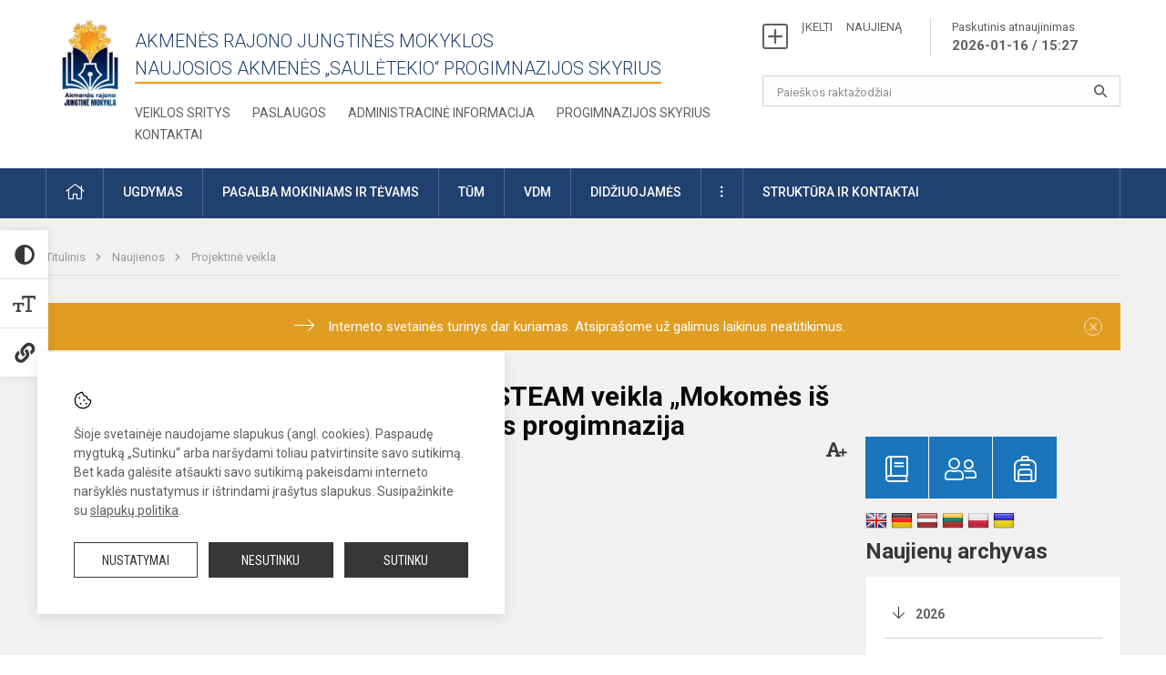

--- FILE ---
content_type: text/html; charset=UTF-8
request_url: https://sauletekioprogimnazija.lt/lt/naujienos/projektine-veikla/2022/11/respublikinis-ilgalaikis-projektas-su-steam-veikla-mokomes-is-senoliu-ir-draugu-su-siauliu-juventos-progimnazija-2022-11-25-10-14
body_size: 12525
content:
<!doctype html>
<html class="no-js" lang="en">
<head>
    <meta charset="utf-8" />
<meta http-equiv="x-ua-compatible" content="ie=edge">
<meta name="viewport" content="width=device-width, initial-scale=1.0" />
<meta name="title" content="Respublikinis ilgalaikis projektas su STEAM veikla „Mokomės iš senolių ir draugų“ su Šiaulių Juventos progimnazija">
<meta name="description" content="Folkloro kolektyvas „Šarkutis&quot; bendradarbiauja su Šiaulių &quot;Juventos&quot; progimnazijos 4a klasės mokiniais bei mokytojomis. ">
<meta name="theme-color" content="#000000" />
<meta name="mobile-web-app-capable" content="yes">



<link rel="apple-touch-icon" sizes="180x180" href="/apple-touch-icon.png">
<link rel="icon" type="image/png" sizes="32x32" href="/favicon-32x32.png">
<link rel="icon" type="image/png" sizes="16x16" href="/favicon-16x16.png">
<link rel="manifest" href="/manifest.json">
<meta name="msapplication-TileColor" content="#da532c">


<title>
            Respublikinis ilgalaikis projektas su STEAM veikla „Mokomės iš senolių ir draugų“ su Šiaulių Juventos progimnazija | Naujosios Akmenės „Saulėtekio“ progimnazija
    </title>

<link rel="stylesheet" href="/assets/build/css/app.css"/>

<link href="https://fonts.googleapis.com/css?family=Roboto:300,400,500,700&amp;subset=latin-ext" rel="stylesheet">
<link href="https://fonts.googleapis.com/css?family=Roboto+Condensed&amp;subset=latin-ext" rel="stylesheet">

    
                
                    
                                
    <meta property="og:site_name" content="Naujosios Akmenės „Saulėtekio“ progimnazija"/>
    <meta property="og:title" content="Respublikinis ilgalaikis projektas su STEAM veikla „Mokomės iš senolių ir draugų“ su Šiaulių Juventos progimnazija"/>
    <meta property="og:description" content="Folkloro kolektyvas „Šarkutis&quot; bendradarbiauja su Šiaulių &quot;Juventos&quot; progimnazijos 4a klasės mokiniais bei mokytojomis. "/>
    <meta property="og:image" content=""/>
    <meta property="og:url" content="https://sauletekioprogimnazija.lt/lt/naujienos/projektine-veikla/2022/11/respublikinis-ilgalaikis-projektas-su-steam-veikla-mokomes-is-senoliu-ir-draugu-su-siauliu-juventos-progimnazija-2022-11-25-10-14 "/>
    <meta property="og:type" content="website"/>

<script>
    var Laravel = {
        csrfToken: 'CGn5shTjs79DXVhpC0aXu6zSC4n21K8g5wcbptd7',
        recaptchaKey: ''
    };
</script>

<style></style>
</head>
<body class="">
<div id="fb-root"></div>
<script>(function (d, s, id) {
        var js, fjs = d.getElementsByTagName(s)[0];
        if (d.getElementById(id)) return;
        js = d.createElement(s);
        js.id = id;
        js.src = "//connect.facebook.net/lt_LT/sdk.js#xfbml=1&version=v2.10&appId=1142490675765092";
        fjs.parentNode.insertBefore(js, fjs);
    }(document, 'script', 'facebook-jssdk'));
</script>

<div class="accessibility-holder">
    <ul>
                <li>
            <div class="acc-trigger acc-contrast">
                <i class="fas fa-adjust"></i>
                <div class="accessibility-steps">
                    <ul>
                        <li></li>
                        <li></li>
                    </ul>
                </div>
            </div>
            <div class="accessibility-tooltip accessibility-tooltip-1 current">
                Juodai ant balto
            </div>
            <div class="accessibility-tooltip accessibility-tooltip-2">
                Baltai ant juodo
            </div>
            <div class="accessibility-tooltip accessibility-tooltip-3 ">
                Normalus
            </div>
        </li>
        <li>
            <div class="acc-trigger acc-size">
                <img src="/assets/build/img/icon-text.png">
                <div class="accessibility-steps">
                    <ul>
                        <li></li>
                        <li></li>
                    </ul>
                </div>
            </div>
            <div class="accessibility-tooltip accessibility-tooltip-1 current">
                Dydis 1
            </div>
            <div class="accessibility-tooltip accessibility-tooltip-2">
                Dydis 2
            </div>
            <div class="accessibility-tooltip accessibility-tooltip-3 ">
                Dydis normalus
            </div>
        </li>
        <li>
            <div class="acc-trigger acc-links">
                <i class="fas fa-link"></i>
                <div class="accessibility-steps">
                    <ul>
                        <li></li>
                    </ul>
                </div>
            </div>
            <div class="accessibility-tooltip accessibility-tooltip-1 current">
                Ryškios nuorodos
            </div>
            <div class="accessibility-tooltip accessibility-tooltip-2">
                Normalios nuorodos
            </div>
        </li>
    </ul>
    <span>
        <i class="far fa-times-circle"></i>
    </span>
    <script type="text/javascript">
        var accessibility_settings = JSON.parse('false');
            </script>
</div>


<script>
    document.addEventListener("DOMContentLoaded", function (event) {
        $('a').keyup(function (e) {
            var active_a = $(document.activeElement);
            var parent_a = active_a.parents('ul').prev('a');

            //po tab paspaudimo uzdaromi visi expanded, isskyrus navigacijos parent elementa
            $('a').attr("aria-expanded", 'false');
            parent_a.attr("aria-expanded", 'true');

            //Paspaudus pele uzdaromi visi expanded
            $( "body" ).click(function() {
                $(this).attr("aria-expanded", 'false');
            });

            //paspaudus enter atidaromas expanded, visi kiti uzdaromi
            if (e.keyCode == 13) {
                $('a').attr("aria-expanded", 'false');
                var is_expanded = $(this).attr('aria-expanded');

                if (is_expanded === 'true') {
                    $(this).attr("aria-expanded", 'false');
                } else {
                    $(this).attr("aria-expanded", 'true');
                }
            }
        });
    });
</script>

<div class="cookies-hold" id="europeCookieWrapper" style="display: none;">
    <div class="cookies-icon">
        <img src="/assets/build/img/icon-cookies.svg" alt="icon-cookies">
    </div>
    <div class="cookies-text">
        Šioje svetainėje naudojame slapukus (angl. cookies). Paspaudę mygtuką „Sutinku“ arba naršydami toliau patvirtinsite savo sutikimą. Bet kada galėsite atšaukti savo sutikimą pakeisdami interneto naršyklės nustatymus ir ištrindami įrašytus slapukus. Susipažinkite su <a href="/slapuku-politika">slapukų politika</a>.
    </div>
    <div class="cookies-buttons">
        <ul>
            <li>
                <a href="/slapuku-valdymas" class="btn-dark-border btn-full">Nustatymai</a>
            </li>
            <li>
                <a href="#" id="europeCookieHide" class="btn-dark btn-full">Nesutinku</a>
            </li>
            <li>
                <a href="#" id="europeCookieClose" class="btn-dark btn-full">Sutinku</a>
            </li>
        </ul>
    </div>
</div>


<div class="small-12 columns nopad mobile-nav-top-block">
    <div class="small-3 medium-2 columns mobile-logo text-center">
        <a href="/"><img src="/app/default/assets/mokykla/Dizainas be pavadinimo.jpg"></a>
    </div>
    <div class="small-9 medium-10 columns nopad mobile-top-nav">
        <ul>
            
                            <li><a href="https://sauletekioprogimnazija.lt/lt/naujienos/kurti"><i class="fal fa-plus-square"></i></a></li>
                            <li><a href="https://sauletekioprogimnazija.lt/lt/paskutiniai-atnaujinimai"><i class="fal fa-clock"></i></a></li>
                        
            <li><a href="#" class="trigger-search"><i class="fal fa-search"></i></a></li>
            <li><a href="#" class="trigger">
                    <i class="fal fa-bars"></i>
                    <i class="fal fa-times" style="display: none;"></i>
                </a>
            </li>
        </ul>
    </div>
</div>


<div class="row row-padd">
    <div class="small-12 columns mobile-search-block text-center">
        <form action="https://sauletekioprogimnazija.lt/lt/search">
            <input type="text"
                   placeholder="Paieškos raktažodžiai"
                   name="q"
                   autocomplete="off"
                   value=""
            >
            <button type="submit"></button>
        </form>
    </div>
</div>

<div class="small-12 columns nopad mobile-nav-list">
    <style>
    .nav ul li a[aria-expanded="true"] + ul {
        display: block;
    }
</style>

<ul>
                                        <li class="">
                    <a aria-haspopup="true" aria-expanded="false" role="button" target="_self"
                       class="" href="https://sauletekioprogimnazija.lt/lt/naujienos">Naujienos</a>
                </li>
                                                            <li class="has-child ">
                    <a href="#" aria-haspopup="true" aria-expanded="false" role="button"
                       class="">Pagalba mokiniams ir tėvams</a>
                    <ul>
                                                    <li class="">
                                                                    <a target="_self" class=""
                                       href="https://sauletekioprogimnazija.lt/lt/paslaugos/pagalba-mokiniams-ir-tevams/psichologas">Psichologas</a>
                                                            </li>
                                                    <li class="">
                                                                    <a target="_self" class=""
                                       href="https://sauletekioprogimnazija.lt/lt/paslaugos/pagalba-mokiniams-ir-tevams/socialinis-pedagogas">Socialinis pedagogas</a>
                                                            </li>
                                                    <li class="">
                                                                    <a target="_self" class=""
                                       href="https://sauletekioprogimnazija.lt/lt/paslaugos/pagalba-mokiniams-ir-tevams/visuomenes-sveikatos-prieziuros-specialistas">Visuomenės sveikatos priežiūros specialistas</a>
                                                            </li>
                                            </ul>
                </li>
                                                            <li class="">
                    <a aria-haspopup="true" aria-expanded="false" role="button" target="_self"
                       class="" href="https://sauletekioprogimnazija.lt/lt/progimnazija">Progimnazijos skyrius</a>
                </li>
                                                            <li class="">
                    <a aria-haspopup="true" aria-expanded="false" role="button" target="_self"
                       class="" href="https://sauletekioprogimnazija.lt/lt/paslaugos/ugdymas">Ugdymas</a>
                </li>
                                                            <li class="">
                    <a aria-haspopup="true" aria-expanded="false" role="button" target="_self"
                       class="" href="https://sauletekioprogimnazija.lt/lt/administracine-informacija">Administracinė informacija</a>
                </li>
                                                            <li class="">
                    <a aria-haspopup="true" aria-expanded="false" role="button" target="_self"
                       class="" href="https://sauletekioprogimnazija.lt/lt/projektine-veikla">Projektinė veikla</a>
                </li>
                                                            <li class="">
                    <a aria-haspopup="true" aria-expanded="false" role="button" target="_self"
                       class="" href="https://sauletekioprogimnazija.lt/lt/paslaugos/ugdymas/neformalusis-svietimas">Neformalusis švietimas</a>
                </li>
                                                            <li class="">
                    <a aria-haspopup="true" aria-expanded="false" role="button" target="_self"
                       class="" href="https://sauletekioprogimnazija.lt/lt/struktura-ir-kontaktai">Struktūra ir kontaktai</a>
                </li>
                                                            <li class="">
                    <a aria-haspopup="true" aria-expanded="false" role="button" target="_self"
                       class="" href="https://sauletekioprogimnazija.lt/lt/naujienos/renginiai">Renginiai</a>
                </li>
                                                            <li class="">
                    <a aria-haspopup="true" aria-expanded="false" role="button" target="_self"
                       class="" href="https://sauletekioprogimnazija.lt/lt/paslaugos">Paslaugos</a>
                </li>
                                                            </ul>
</div>

<div class="row row-padd">
    <div class="small-12 columns nopad header">
        <div class="small-1 columns nopad header-left">
            <a href="/"><img title="" src="/app/default/assets/mokykla/Dizainas be pavadinimo.jpg"></a>
        </div>
        <div class="small-7 columns nopad header-middle">
            <div class="small-12 columns nopadleft slogan">
                <span>Akmenės rajono jungtinės mokyklos<br>Naujosios Akmenės „Saulėtekio“ progimnazijos skyrius</span>
            </div>
            <div class="small-12 columns nopadleft slonan-nav">
                
<ul class="">
            <li class="
        
        
        
        
        ">

        <a
                href="https://sauletekioprogimnazija.lt/lt/veiklos-sritys"
                target="_self"
                class=" "
                
                        >
            Veiklos sritys
        </a>

                </li>
            <li class="
        
        
        
        
        ">

        <a
                href="https://sauletekioprogimnazija.lt/lt/paslaugos"
                target="_self"
                class=" "
                
                        >
            Paslaugos
        </a>

                </li>
            <li class="
        
        
        
        
        ">

        <a
                href="https://sauletekioprogimnazija.lt/lt/administracine-informacija"
                target="_self"
                class=" "
                
                        >
            Administracinė informacija
        </a>

                </li>
            <li class="
        
        
        
        
        ">

        <a
                href="https://sauletekioprogimnazija.lt/lt/progimnazija"
                target="_self"
                class=" "
                
                        >
            Progimnazijos skyrius
        </a>

                </li>
            <li class="
        
        
        
        
        ">

        <a
                href="https://sauletekioprogimnazija.lt/lt/kontaktai"
                target="_self"
                class=" "
                
                        >
            Kontaktai
        </a>

                </li>
    
</ul>

            </div>
        </div>
        <div class="small-4 columns nopad header-right">
            <div class="small-12 columns nopad schedule">
                <ul>
                    <li><a href="/naujienos/kurti">ĮKELTI &nbsp; &nbsp; NAUJIENĄ</a></li>
                    <li>
                        <a href="/paskutiniai-atnaujinimai">Paskutinis atnaujinimas
                            <span>2026-01-16 / 15:27</span>
                        </a>
                    </li>
                </ul>
            </div>
            <div class="small-12 columns nopad search-block">
                <form action="https://sauletekioprogimnazija.lt/lt/search">
                    <input type="text"
                           placeholder="Paieškos raktažodžiai"
                           name="q"
                           autocomplete="off"
                           value=""
                    >
                    <button type="submit"></button>
                </form>
            </div>
        </div>
    </div>
</div>

<div class="bg-green">
    <div class="row row-padd">
        <div class="small-12 columns nopad nav">
            <style>
    .nav ul li a[aria-expanded="true"] + ul {
        display: block;
    }
</style>

<ul>
                                        <li class="">
                    <a aria-haspopup="true" aria-expanded="false" role="button" target="_self"
                       class="" href="https://sauletekioprogimnazija.lt/lt"><i class="fal fa-home"></i></a>
                </li>
                                                                                                            <li class="has-child ">
                    <a href="#" aria-haspopup="true" aria-expanded="false" role="button"
                       class="">Ugdymas</a>
                    <ul>
                                                    <li class="">
                                                                    <a target="_self" class=""
                                       href="https://sauletekioprogimnazija.lt/lt/paslaugos/ugdymas/ugdymo-organizavimas">Ugdymo organizavimas</a>
                                                            </li>
                                                    <li class="">
                                                                    <a target="_self" class=""
                                       href="https://sauletekioprogimnazija.lt/lt/paslaugos/ugdymas/pradinis-ugdymas">Pradinis ugdymas</a>
                                                            </li>
                                                    <li class="">
                                                                    <a target="_self" class=""
                                       href="https://sauletekioprogimnazija.lt/lt/paslaugos/ugdymas/pagrindinis-ugdymas">Pagrindinis ugdymas</a>
                                                            </li>
                                                    <li class="">
                                                                    <a target="_self" class=""
                                       href="https://sauletekioprogimnazija.lt/lt/paslaugos/ugdymas/neformalusis-svietimas">Neformalusis švietimas</a>
                                                            </li>
                                                    <li class="">
                                                                    <a target="_self" class=""
                                       href="https://sauletekioprogimnazija.lt/lt/paslaugos/ugdymas/vykdomos-programos">Pailgintos dienos grupė</a>
                                                            </li>
                                                    <li class="">
                                                                    <a target="_self" class=""
                                       href="https://sauletekioprogimnazija.lt/lt/tvarkarasciai">Tvarkaraščiai</a>
                                                            </li>
                                                    <li class="">
                                                                    <a target="_self" class=""
                                       href="https://sauletekioprogimnazija.lt/lt/nmpp">NMPP</a>
                                                            </li>
                                                    <li class="">
                                                                    <a target="_self" class=""
                                       href="https://sauletekioprogimnazija.lt/lt/paslaugos/ugdymas/ugdymo-turinio-atnaujinimas-uta">Ugdymo turinio atnaujinimas (UTA)</a>
                                                            </li>
                                            </ul>
                </li>
                                                                                                                        <li class="has-child ">
                    <a href="#" aria-haspopup="true" aria-expanded="false" role="button"
                       class="">Pagalba mokiniams ir tėvams</a>
                    <ul>
                                                    <li class="">
                                                                    <a target="_self" class=""
                                       href="https://sauletekioprogimnazija.lt/lt/paslaugos/pagalba-mokiniams-ir-tevams/visuomenes-sveikatos-prieziuros-specialistas">Visuomenės sveikatos priežiūros specialistas</a>
                                                            </li>
                                                    <li class="">
                                                                    <a target="_self" class=""
                                       href="https://sauletekioprogimnazija.lt/lt/paslaugos/pagalba-mokiniams-ir-tevams/psichologas">Psichologas</a>
                                                            </li>
                                                    <li class="">
                                                                    <a target="_self" class=""
                                       href="https://sauletekioprogimnazija.lt/lt/paslaugos/pagalba-mokiniams-ir-tevams/socialinis-pedagogas">Socialinis pedagogas</a>
                                                            </li>
                                                    <li class="">
                                                                    <a target="_self" class=""
                                       href="https://sauletekioprogimnazija.lt/lt/paslaugos/pagalba-mokiniams-ir-tevams/specialusis-pedagogas">Specialusis pedagogas</a>
                                                            </li>
                                                    <li class="">
                                                                    <a target="_self" class=""
                                       href="https://sauletekioprogimnazija.lt/lt/paslaugos/pagalba-mokiniams-ir-tevams/logopedas">Logopedas</a>
                                                            </li>
                                                    <li class="">
                                                                    <a target="_self" class=""
                                       href="https://sauletekioprogimnazija.lt/lt/struktura-ir-kontaktai/komisijos-ir-darbo-grupes/vaiko-geroves-komisija">Vaiko gerovės komisija</a>
                                                            </li>
                                                    <li class="">
                                                                    <a target="_self" class=""
                                       href="https://sauletekioprogimnazija.lt/lt/paslaugos/pagalba-mokiniams-ir-tevams/psichologines-ir-emocines-pagalbos-kontaktai">Psichologinės ir emocinės pagalbos kontaktai</a>
                                                            </li>
                                                    <li class="">
                                                                    <a target="_self" class=""
                                       href="https://sauletekioprogimnazija.lt/lt/paslaugos/pagalba-mokiniams-ir-tevams/psichologiniu-kriziu-valdymo-paslaugos-lietuvoje">Psichologinių krizių valdymo paslaugos Lietuvoje</a>
                                                            </li>
                                            </ul>
                </li>
                                                                                                                        <li class="has-child ">
                    <a href="#" aria-haspopup="true" aria-expanded="false" role="button"
                       class="">TŪM</a>
                    <ul>
                                                    <li class="">
                                                                    <a target="_self" class=""
                                       href="https://sauletekioprogimnazija.lt/lt/projektine-veikla/projektas-tukstantmecio-mokyklos-ii/tum-kietosios-veiklos">TŪM „kietosios veiklos“</a>
                                                            </li>
                                                    <li class="">
                                                                    <a target="_self" class=""
                                       href="https://sauletekioprogimnazija.lt/lt/projektine-veikla/projektas-tukstantmecio-mokyklos-ii/tum-minkstosios-veiklos">TŪM „minkštosios veiklos“</a>
                                                            </li>
                                                    <li class="">
                                                                    <a target="_self" class=""
                                       href="https://sauletekioprogimnazija.lt/lt/projektine-veikla/projektas-tukstantmecio-mokyklos-ii/tum-skaitmenines-priemones">TŪM „skaitmeninės priemonės“</a>
                                                            </li>
                                                    <li class="">
                                                                    <a target="_self" class=""
                                       href="https://sauletekioprogimnazija.lt/lt/projektine-veikla/projektas-tukstantmecio-mokyklos-ii/tum-45-veikla-itraukiojo-ugdymo-ekspertu-rekomendacijos">TŪM 45 veikla ,,Įtraukiojo ugdymo ekspertų rekomendacijos“</a>
                                                            </li>
                                            </ul>
                </li>
                                                                                                                        <li class="">
                    <a aria-haspopup="true" aria-expanded="false" role="button" target="_self"
                       class="" href="https://sauletekioprogimnazija.lt/lt/projektine-veikla/projektas-visos-dienos-mokyklos-erdviu-irengimas-bendrojo-ugdymo-istaigose-akmenes-rajone">VDM</a>
                </li>
                                                                                                <li class="">
                    <a aria-haspopup="true" aria-expanded="false" role="button" target="_self"
                       class="" href="https://sauletekioprogimnazija.lt/lt/naujienos/didziuojames">Didžiuojamės</a>
                </li>
                                                                                                            <li class="has-child ">
                    <a href="#" aria-haspopup="true" aria-expanded="false" role="button"
                       class=""><i class="fal fa-ellipsis-v"></i></a>
                    <ul>
                                                    <li class="">
                                                                    <a target="_self" class=""
                                       href="https://sauletekioprogimnazija.lt/lt/korupcijos-prevencija">Korupcijos prevencija</a>
                                                            </li>
                                                    <li class="">
                                                                    <a target="_self" class=""
                                       href="https://sauletekioprogimnazija.lt/lt/laisvos-darbo-vietos">Laisvos darbo vietos</a>
                                                            </li>
                                                    <li class="">
                                                                    <a target="_self" class=""
                                       href="https://sauletekioprogimnazija.lt/lt/asmens-duomenu-apsauga">Asmens duomenų apsauga</a>
                                                            </li>
                                                    <li class="">
                                                                    <a target="_self" class=""
                                       href="https://sauletekioprogimnazija.lt/lt/naudingos-nuorodos">Nuorodos</a>
                                                            </li>
                                                    <li class="">
                                                                    <a target="_self" class=""
                                       href="https://sauletekioprogimnazija.lt/lt/teisine-informacija">Teisinė informacija</a>
                                                            </li>
                                                    <li class="">
                                                                    <a target="_self" class=""
                                       href="https://sauletekioprogimnazija.lt/lt/atviri-duomenys">Atviri duomenys</a>
                                                            </li>
                                            </ul>
                </li>
                                                                                                            <li class="has-child ">
                    <a href="#" aria-haspopup="true" aria-expanded="false" role="button"
                       class="">Struktūra ir kontaktai</a>
                    <ul>
                                                    <li class="">
                                                                    <a target="_self" class=""
                                       href="https://sauletekioprogimnazija.lt/lt/kontaktai">Raštinė</a>
                                                            </li>
                                                    <li class="">
                                                                    <a target="_self" class=""
                                       href="https://sauletekioprogimnazija.lt/lt/struktura-ir-kontaktai/administracija">Administracija</a>
                                                            </li>
                                                    <li class="">
                                                                    <a target="_self" class=""
                                       href="https://sauletekioprogimnazija.lt/lt/struktura-ir-kontaktai/specialistai">Specialistai</a>
                                                            </li>
                                                    <li class="">
                                                                    <a target="_self" class=""
                                       href="https://sauletekioprogimnazija.lt/lt/struktura-ir-kontaktai/mokytojai">Mokytojai</a>
                                                            </li>
                                                    <li class="">
                                                                    <a target="_self" class=""
                                       href="https://sauletekioprogimnazija.lt/lt/struktura-ir-kontaktai/darbuotojai">Darbuotojai</a>
                                                            </li>
                                                    <li class="">
                                                                    <a target="_self" class=""
                                       href="https://sauletekioprogimnazija.lt/lt/struktura-ir-kontaktai/savivalda">Savivalda</a>
                                                            </li>
                                                    <li class="">
                                                                    <a target="_self" class=""
                                       href="https://sauletekioprogimnazija.lt/lt/struktura-ir-kontaktai/komisijos-ir-darbo-grupes">Komisijos ir darbo grupės</a>
                                                            </li>
                                                    <li class="">
                                                                    <a target="_self" class=""
                                       href="https://sauletekioprogimnazija.lt/lt/struktura-ir-kontaktai/strukturos-schema">Struktūros schema</a>
                                                            </li>
                                            </ul>
                </li>
                                                                        </ul>
        </div>
    </div>
</div>

<div class="content" id="content">

    <div class="row row-padd">
            <div class="small-12 columns nopad breads">
        <ul>
            <li class="breadcrumb-item">
                <a href="/">
                    Titulinis
                </a>
            </li>
                                                <li class="breadcrumb-item">
                        <a href="https://sauletekioprogimnazija.lt/naujienos">
                            Naujienos
                        </a>
                    </li>
                                                                <li class="breadcrumb-item">
                        <a href="https://sauletekioprogimnazija.lt/naujienos/projektine-veikla">
                            Projektinė veikla
                        </a>
                    </li>
                                                                                                                                                </ul>
    </div>

        <div class="small-12 columns nopad warning-block" id="notificationCookieWrapper" style="display: none;">
    <div class="warning callout" data-closable="">
        
        <p>Interneto svetainės turinys dar kuriamas. Atsiprašome už galimus laikinus neatitikimus.</p>
        <button class="close-button" aria-label="Dismiss alert" id="notificationCookieClose" data-id="2" type="button">
            <span aria-hidden="true">×</span>
        </button>

            </div>
</div>


        <div class="small-12 medium-8 large-9 columns nopad content-main">
                        
                                                            
    <div class="small-12 columns nopad entry">
        <div class="entry article-block">
            <h1>Respublikinis ilgalaikis projektas su STEAM veikla „Mokomės iš senolių ir draugų“ su Šiaulių Juventos progimnazija</h1>
            <a href="" id="page-font-size">
                <i class="fas fa-font"></i>
                <i class="fas fa-plus"></i>
            </a>
            <ul>
                
                <li>Paskelbta: 2022-11-25</li>

                                    <li>Kategorija: <a href="https://sauletekioprogimnazija.lt/naujienos/projektine-veikla"
                        >Projektinė veikla</a></li>
                            </ul>
        </div>

                        <iframe width="100%" height="415"
            src="https://www.youtube.com/embed/Frzu2LUmfXc">
    </iframe>

                                    <span class="media-comment"></span>
        
        <div class="small-12 columns nopad add-shadow content-school">

            
                                            <p>2022 m. rugsėjo-lapkričio mėn. folkloro kolektyvas "Šarkutis" kartu su Šiaulių "Juventos" progimnazijos 4a klasės mokiniais bei mokytojomis muzikos eksperte L.Stankuviene ir pradinių klasių mokytoja metodinke A.Dirginčiene ruošėsi, mokėsi lietuvių liaudies dainas, ratelius, šokius. Lapkričio 23 d. "Šarkutis" apsilankė pas naujuosius draugus. Kartu dainavo, šoko, audė juosteles, džiaugėsi bendryste bei nutarė, kad ši draugystė bus pratęsta pavasarį. &nbsp;Visiems šis susitikimas labai patiko, vaikai atrado naujų draugų, pasisėmė patirties, pasidalino gerumu.
                                                <p></p>
                                

<p>&nbsp;
                                            

            
                                <div class="small-12 columns gallery-thumbs nopad" id="gallery-2">
        <ul>
                                                                                                <li><a data-caption="" data-fancybox="gallery" rel="group"
                       href="/app/default/assets/naujienos/1040ce82ebf478cf705ec9851cce3c6d.jpeg"
                       style="background:url(/app/default/assets/naujienos/b5ac6e9cc9641860190c0249627f6bc2.jpeg) no-repeat center center;"></a>
                                    </li>
                    </ul>
    </div>

            
            
                <div class="small-12 medium-7 columns nopad article-bottom-left">

                    <div class="author-hold">
                        
                            
                            <a href="https://sauletekioprogimnazija.lt/lt/naujienos/author/daina-jarusaitiene/117">
                                <div class="author-img-hold "
                                        >
                                    <i class="fal fa-pencil-alt"></i>                                </div>
                                <p>
                                    <span>Daina Jarušaitienė</span><br>
                                    Anglų kalbos/technologijos mokytoja
                                </p>
                            </a>
                                            </div>
                </div>
            
                            <div class="small-12 medium-7 columns nopad article-bottom-left">
                    <div class="author-hold">
                        <div>
                            <div class="author-img-hold"><i class="fal fa-camera"></i></div>
                            <p>
                                Nuotraukos: <br>
                                <span>D.Jarušaitienė, V.Uogelytė-Auksorienė</span><br>
                            </p>
                        </div>
                    </div>
                </div>
            
            <div class="small-12
                                medium-12
                                columns nopad article-bottom-right text-right">
                <span class="thanks_button_label">Nepamirškite padėkoti autoriui</span>

                <a href="/feedback/action"
   data-slug="thankyou"
   data-entry_type="Mokyklos\NaujienosModule\Naujiena\NaujienaModel"
   data-entry_id="257"
   class="btn-main-simple thanks_button feedback_button feedback_button_thankyou">
    Ačiū
    <span>3</span>
</a>

<script type="text/javascript">
    window.addEventListener("load", sliderFunction, false);
    function sliderFunction() {
        var button_slug = 'thankyou';
        var button = $(".feedback_button_" + button_slug);

        button.click(function (e) {
            e.preventDefault();

            var formData = $(this).data();

            $.ajax({
                url: $(this).attr('href'),
                dataType: 'json',
                method: 'GET',
                data: formData
            }).done(function (response) {
                if (response.success) {
                    var countHolder = button.children('span');
                    countHolder.text(parseInt(countHolder.text()) + 1);
                    button.children('span').text();
                    button.attr('disabled', true);
                    $('.feedback_button').attr('disabled', true);
                }
            });
        });
    }
</script>

            </div>

            <div class="small-12 columns nopad fb-block">
                                            </div>

            <div class="small-12 columns nopad back">
    <a href="javascript:void(0);" class="btn_back">Grįžti</a>
</div>

        </div>
    </div>

            <div class="small-12 columns nopad content-subtitle">
            Ankstesnės naujienos
        </div>
        <div class="small-12 columns nopad news-list">
            <ul>
                                        
    
<li>
    <div class="small-12 columns nopad news-item">
        <a href="https://sauletekioprogimnazija.lt/lt/naujienos/projektine-veikla/2022/11/ismintingasis-moliugas-2022-11-07-09-40" target="_self">
                        <div class="small-12 columns nopad news-img"
                 style="background: url('/app/default/assets/naujienos/4a50240f088cd4bd78b728a963b90384.jpg') no-repeat center center">
            </div>
        </a>
        <div class="small-12 columns nopad add-shadow news-item-content">
            <div class="small-12 columns nopad news-title">
                <a href="https://sauletekioprogimnazija.lt/lt/naujienos/projektine-veikla/2022/11/ismintingasis-moliugas-2022-11-07-09-40" target="_self">„Išmintingasis moliūgas“</a>
            </div>
                            <div class="small-12 columns nopad news-info">
                    <ul>
                        <li>Paskelbta: 2022-11-07</li>

                                                    <li>Kategorija: <a
                                        href="https://sauletekioprogimnazija.lt/naujienos/projektine-veikla">Projektinė veikla</a>
                            </li>
                                            </ul>
                </div>
            
            <div class="small-12 columns nopad news-text">
                Integruota matematikos ir žmogaus saugos pamoka „Išmintingasis moliūgas“.

            </div>
            <div class="news-more text-right">
                                                            <i class="far fa-camera"></i>
                                                                        <a href="https://sauletekioprogimnazija.lt/lt/naujienos/projektine-veikla/2022/11/ismintingasis-moliugas-2022-11-07-09-40" target="_self">Plačiau</a>
            </div>
        </div>
    </div>
</li>
                                        
    
<li>
    <div class="small-12 columns nopad news-item">
        <a href="https://sauletekioprogimnazija.lt/lt/naujienos/projektine-veikla/2022/10/keramikos-paslaptys-2022-10-24-06-36" target="_self">
                        <div class="small-12 columns nopad news-img"
                 style="background: url('/app/default/assets/naujienos/f4425eb7a2a5407ef7f537880765bc69.jpg') no-repeat center center">
            </div>
        </a>
        <div class="small-12 columns nopad add-shadow news-item-content">
            <div class="small-12 columns nopad news-title">
                <a href="https://sauletekioprogimnazija.lt/lt/naujienos/projektine-veikla/2022/10/keramikos-paslaptys-2022-10-24-06-36" target="_self">Keramikos paslaptys</a>
            </div>
                            <div class="small-12 columns nopad news-info">
                    <ul>
                        <li>Paskelbta: 2022-10-24</li>

                                                    <li>Kategorija: <a
                                        href="https://sauletekioprogimnazija.lt/naujienos/projektine-veikla">Projektinė veikla</a>
                            </li>
                                            </ul>
                </div>
            
            <div class="small-12 columns nopad news-text">
                Šiais metais iš kokybės krepšelio lėšų nupirkta keramikos degimo krosnis.

            </div>
            <div class="news-more text-right">
                                                            <i class="far fa-camera"></i>
                                                                        <a href="https://sauletekioprogimnazija.lt/lt/naujienos/projektine-veikla/2022/10/keramikos-paslaptys-2022-10-24-06-36" target="_self">Plačiau</a>
            </div>
        </div>
    </div>
</li>
                                        
    
<li>
    <div class="small-12 columns nopad news-item">
        <a href="https://sauletekioprogimnazija.lt/lt/naujienos/projektine-veikla/2022/10/edukacine-isvyka-i-klaipeda-2022-10-13-02-05" target="_self">
                        <div class="small-12 columns nopad news-img"
                 style="background: url('/app/default/assets/naujienos/57261d1b61d446919e73e2dfbf7b76b7.jpg') no-repeat center center">
            </div>
        </a>
        <div class="small-12 columns nopad add-shadow news-item-content">
            <div class="small-12 columns nopad news-title">
                <a href="https://sauletekioprogimnazija.lt/lt/naujienos/projektine-veikla/2022/10/edukacine-isvyka-i-klaipeda-2022-10-13-02-05" target="_self">Edukacinė išvyka į Klaipėdą</a>
            </div>
                            <div class="small-12 columns nopad news-info">
                    <ul>
                        <li>Paskelbta: 2022-10-13</li>

                                                    <li>Kategorija: <a
                                        href="https://sauletekioprogimnazija.lt/naujienos/projektine-veikla">Projektinė veikla</a>
                            </li>
                                            </ul>
                </div>
            
            <div class="small-12 columns nopad news-text">
                8a klasės mokiniai pasinaudojo NŠA projekto „Kokybės krepšelis“ lėšomis.

            </div>
            <div class="news-more text-right">
                                                            <i class="far fa-camera"></i>
                                                                        <a href="https://sauletekioprogimnazija.lt/lt/naujienos/projektine-veikla/2022/10/edukacine-isvyka-i-klaipeda-2022-10-13-02-05" target="_self">Plačiau</a>
            </div>
        </div>
    </div>
</li>
                                        
    
<li>
    <div class="small-12 columns nopad news-item">
        <a href="https://sauletekioprogimnazija.lt/lt/naujienos/projektine-veikla/2022/10/edukacine-isvyka-i-siaulius-2022-10-09-12-14" target="_self">
                        <div class="small-12 columns nopad news-img"
                 style="background: url('/app/default/assets/naujienos/168640d84fdbd994c8cc2109c36b96bb.jpg') no-repeat center center">
            </div>
        </a>
        <div class="small-12 columns nopad add-shadow news-item-content">
            <div class="small-12 columns nopad news-title">
                <a href="https://sauletekioprogimnazija.lt/lt/naujienos/projektine-veikla/2022/10/edukacine-isvyka-i-siaulius-2022-10-09-12-14" target="_self">Edukacinė išvyka į Šiaulius. Kokybės krepšelio projektas</a>
            </div>
                            <div class="small-12 columns nopad news-info">
                    <ul>
                        <li>Paskelbta: 2022-10-09</li>

                                                    <li>Kategorija: <a
                                        href="https://sauletekioprogimnazija.lt/naujienos/projektine-veikla">Projektinė veikla</a>
                            </li>
                                            </ul>
                </div>
            
            <div class="small-12 columns nopad news-text">
                2a klasės mokiniai rugsėjo 29 dieną vyko į edukacinę išvyką į Šiaulius.

            </div>
            <div class="news-more text-right">
                                                            <i class="far fa-camera"></i>
                                                                        <a href="https://sauletekioprogimnazija.lt/lt/naujienos/projektine-veikla/2022/10/edukacine-isvyka-i-siaulius-2022-10-09-12-14" target="_self">Plačiau</a>
            </div>
        </div>
    </div>
</li>
                                        
    
<li>
    <div class="small-12 columns nopad news-item">
        <a href="https://sauletekioprogimnazija.lt/lt/naujienos/projektine-veikla/2022/06/edukacine-ekskursija-i-kauno-tvirtoves-vii-forta" target="_self">
                        <div class="small-12 columns nopad news-img"
                 style="background: url('/app/default/assets/naujienos/45e51fec4081f9a2350f1aa091cbb83f.jpg') no-repeat center center">
            </div>
        </a>
        <div class="small-12 columns nopad add-shadow news-item-content">
            <div class="small-12 columns nopad news-title">
                <a href="https://sauletekioprogimnazija.lt/lt/naujienos/projektine-veikla/2022/06/edukacine-ekskursija-i-kauno-tvirtoves-vii-forta" target="_self">Edukacinė ekskursija į Kauno tvirtovės VII fortą</a>
            </div>
                            <div class="small-12 columns nopad news-info">
                    <ul>
                        <li>Paskelbta: 2022-06-20</li>

                                                    <li>Kategorija: <a
                                        href="https://sauletekioprogimnazija.lt/naujienos/projektine-veikla">Projektinė veikla</a>
                            </li>
                                            </ul>
                </div>
            
            <div class="small-12 columns nopad news-text">
                Gegužės 19 d. vykome į Kauno tvirtovės VII fortą, kuriame yra įsikūrusi gamtos i...
            </div>
            <div class="news-more text-right">
                                                            <i class="far fa-camera"></i>
                                                                        <a href="https://sauletekioprogimnazija.lt/lt/naujienos/projektine-veikla/2022/06/edukacine-ekskursija-i-kauno-tvirtoves-vii-forta" target="_self">Plačiau</a>
            </div>
        </div>
    </div>
</li>
                                        
    
<li>
    <div class="small-12 columns nopad news-item">
        <a href="https://sauletekioprogimnazija.lt/lt/naujienos/projektine-veikla/2022/06/edukacine-isvyka-kas-baltijoje-gyvena" target="_self">
                        <div class="small-12 columns nopad news-img"
                 style="background: url('/app/default/assets/naujienos/fcb29f7516f9fcf95edb30304d561895.jpg') no-repeat center center">
            </div>
        </a>
        <div class="small-12 columns nopad add-shadow news-item-content">
            <div class="small-12 columns nopad news-title">
                <a href="https://sauletekioprogimnazija.lt/lt/naujienos/projektine-veikla/2022/06/edukacine-isvyka-kas-baltijoje-gyvena" target="_self">Edukacinė išvyka „Kas Baltijoje gyvena?“</a>
            </div>
                            <div class="small-12 columns nopad news-info">
                    <ul>
                        <li>Paskelbta: 2022-06-20</li>

                                                    <li>Kategorija: <a
                                        href="https://sauletekioprogimnazija.lt/naujienos/projektine-veikla">Projektinė veikla</a>
                            </li>
                                            </ul>
                </div>
            
            <div class="small-12 columns nopad news-text">
                Birželio 27 dieną „Saulėtekio“ progimnazijos 3a klasės mokiniai vyko į edukacinę...
            </div>
            <div class="news-more text-right">
                                                            <i class="far fa-camera"></i>
                                                                        <a href="https://sauletekioprogimnazija.lt/lt/naujienos/projektine-veikla/2022/06/edukacine-isvyka-kas-baltijoje-gyvena" target="_self">Plačiau</a>
            </div>
        </div>
    </div>
</li>
                                        
    
<li>
    <div class="small-12 columns nopad news-item">
        <a href="https://sauletekioprogimnazija.lt/lt/naujienos/projektine-veikla/2022/06/trecioku-edukacine-isvyka" target="_self">
                        <div class="small-12 columns nopad news-img"
                 style="background: url('/app/default/assets/naujienos/516b5db04c8e39945f77e3883746058e.jpg') no-repeat center center">
            </div>
        </a>
        <div class="small-12 columns nopad add-shadow news-item-content">
            <div class="small-12 columns nopad news-title">
                <a href="https://sauletekioprogimnazija.lt/lt/naujienos/projektine-veikla/2022/06/trecioku-edukacine-isvyka" target="_self">Trečiokų edukacinė išvyka</a>
            </div>
                            <div class="small-12 columns nopad news-info">
                    <ul>
                        <li>Paskelbta: 2022-06-08</li>

                                                    <li>Kategorija: <a
                                        href="https://sauletekioprogimnazija.lt/naujienos/projektine-veikla">Projektinė veikla</a>
                            </li>
                                            </ul>
                </div>
            
            <div class="small-12 columns nopad news-text">
                Finansuota iš Kokybės krepšelio lėšų.

            </div>
            <div class="news-more text-right">
                                                            <i class="far fa-camera"></i>
                                                                        <a href="https://sauletekioprogimnazija.lt/lt/naujienos/projektine-veikla/2022/06/trecioku-edukacine-isvyka" target="_self">Plačiau</a>
            </div>
        </div>
    </div>
</li>
                                        
    
<li>
    <div class="small-12 columns nopad news-item">
        <a href="https://sauletekioprogimnazija.lt/lt/naujienos/projektine-veikla/2022/05/8c-klases-edukacine-ekskursija-i-klaipeda" target="_self">
                        <div class="small-12 columns nopad news-img"
                 style="background: url('/app/default/assets/naujienos/3586eea45139cd9afe6d91c45e26d9ed.jpg') no-repeat center center">
            </div>
        </a>
        <div class="small-12 columns nopad add-shadow news-item-content">
            <div class="small-12 columns nopad news-title">
                <a href="https://sauletekioprogimnazija.lt/lt/naujienos/projektine-veikla/2022/05/8c-klases-edukacine-ekskursija-i-klaipeda" target="_self">8c klasės edukacinė ekskursija į Klaipėdą</a>
            </div>
                            <div class="small-12 columns nopad news-info">
                    <ul>
                        <li>Paskelbta: 2022-05-27</li>

                                                    <li>Kategorija: <a
                                        href="https://sauletekioprogimnazija.lt/naujienos/projektine-veikla">Projektinė veikla</a>
                            </li>
                                            </ul>
                </div>
            
            <div class="small-12 columns nopad news-text">
                Edukacinė išvyko organizuojama iš kokybės krepšelio lėšų.

            </div>
            <div class="news-more text-right">
                                                            <i class="far fa-camera"></i>
                                                                        <a href="https://sauletekioprogimnazija.lt/lt/naujienos/projektine-veikla/2022/05/8c-klases-edukacine-ekskursija-i-klaipeda" target="_self">Plačiau</a>
            </div>
        </div>
    </div>
</li>
                                        
    
<li>
    <div class="small-12 columns nopad news-item">
        <a href="https://sauletekioprogimnazija.lt/lt/naujienos/projektine-veikla/2022/05/pirmokai-siauliuose" target="_self">
                        <div class="small-12 columns nopad news-img"
                 style="background: url('/app/default/assets/naujienos/8cf4d8146c5f467cd16880877b34df71.jpg') no-repeat center center">
            </div>
        </a>
        <div class="small-12 columns nopad add-shadow news-item-content">
            <div class="small-12 columns nopad news-title">
                <a href="https://sauletekioprogimnazija.lt/lt/naujienos/projektine-veikla/2022/05/pirmokai-siauliuose" target="_self">Pirmokai Šiauliuose</a>
            </div>
                            <div class="small-12 columns nopad news-info">
                    <ul>
                        <li>Paskelbta: 2022-05-26</li>

                                                    <li>Kategorija: <a
                                        href="https://sauletekioprogimnazija.lt/naujienos/projektine-veikla">Projektinė veikla</a>
                            </li>
                                            </ul>
                </div>
            
            <div class="small-12 columns nopad news-text">
                Edukacinės išvykos finansuojamos iš Kokybės krepšelio.

            </div>
            <div class="news-more text-right">
                                                            <i class="far fa-camera"></i>
                                                                        <a href="https://sauletekioprogimnazija.lt/lt/naujienos/projektine-veikla/2022/05/pirmokai-siauliuose" target="_self">Plačiau</a>
            </div>
        </div>
    </div>
</li>
                                        
    
<li>
    <div class="small-12 columns nopad news-item">
        <a href="https://sauletekioprogimnazija.lt/lt/naujienos/projektine-veikla/2022/05/ilgalaikis-projektas-su-steam-veiklomis-2022-05-23-12-46" target="_self">
                        <div class="small-12 columns nopad news-img"
                 style="background: url('/app/default/assets/naujienos/580b84ac3c44e73fc2f55ae7fe301e76.jpg') no-repeat center center">
            </div>
        </a>
        <div class="small-12 columns nopad add-shadow news-item-content">
            <div class="small-12 columns nopad news-title">
                <a href="https://sauletekioprogimnazija.lt/lt/naujienos/projektine-veikla/2022/05/ilgalaikis-projektas-su-steam-veiklomis-2022-05-23-12-46" target="_self">Ilgalaikis projektas su STEAM veiklomis </a>
            </div>
                            <div class="small-12 columns nopad news-info">
                    <ul>
                        <li>Paskelbta: 2022-05-23</li>

                                                    <li>Kategorija: <a
                                        href="https://sauletekioprogimnazija.lt/naujienos/projektine-veikla">Projektinė veikla</a>
                            </li>
                                            </ul>
                </div>
            
            <div class="small-12 columns nopad news-text">
                Tikslas ugdyti trečiokų emocinį intelektą „Mano emocijos“.

            </div>
            <div class="news-more text-right">
                                                                                <i class="far fa-video"></i>
                                                    <a href="https://sauletekioprogimnazija.lt/lt/naujienos/projektine-veikla/2022/05/ilgalaikis-projektas-su-steam-veiklomis-2022-05-23-12-46" target="_self">Plačiau</a>
            </div>
        </div>
    </div>
</li>
                                        
    
<li>
    <div class="small-12 columns nopad news-item">
        <a href="https://sauletekioprogimnazija.lt/lt/naujienos/projektine-veikla/2022/04/sveikata-visus-metus-2022-kovas" target="_self">
                        <div class="small-12 columns nopad news-img"
                 style="background: url('/app/default/assets/naujienos/90dc8722f9a18a1cf05c72731a87cbda.jpg') no-repeat center center">
            </div>
        </a>
        <div class="small-12 columns nopad add-shadow news-item-content">
            <div class="small-12 columns nopad news-title">
                <a href="https://sauletekioprogimnazija.lt/lt/naujienos/projektine-veikla/2022/04/sveikata-visus-metus-2022-kovas" target="_self">Sveikata visus metus 2022, kovas</a>
            </div>
                            <div class="small-12 columns nopad news-info">
                    <ul>
                        <li>Paskelbta: 2022-04-04</li>

                                                    <li>Kategorija: <a
                                        href="https://sauletekioprogimnazija.lt/naujienos/projektine-veikla">Projektinė veikla</a>
                            </li>
                                            </ul>
                </div>
            
            <div class="small-12 columns nopad news-text">
                Nepamesk galvos: saugus ir sveikas.

            </div>
            <div class="news-more text-right">
                                                                                <i class="far fa-video"></i>
                                                    <a href="https://sauletekioprogimnazija.lt/lt/naujienos/projektine-veikla/2022/04/sveikata-visus-metus-2022-kovas" target="_self">Plačiau</a>
            </div>
        </div>
    </div>
</li>
                                        
    
<li>
    <div class="small-12 columns nopad news-item">
        <a href="https://sauletekioprogimnazija.lt/lt/naujienos/projektine-veikla/2022/03/pilietiskumo-diena-nors-esam-pasauly-tik-trys-milijonai" target="_self">
                        <div class="small-12 columns nopad news-img"
                 style="background: url('/app/default/assets/naujienos/0470538e0d12e7e2eeee0d4bf27a8b6b.jpg') no-repeat center center">
            </div>
        </a>
        <div class="small-12 columns nopad add-shadow news-item-content">
            <div class="small-12 columns nopad news-title">
                <a href="https://sauletekioprogimnazija.lt/lt/naujienos/projektine-veikla/2022/03/pilietiskumo-diena-nors-esam-pasauly-tik-trys-milijonai" target="_self">Pilietiškumo diena „Nors esam pasauly tik trys milijonai“</a>
            </div>
                            <div class="small-12 columns nopad news-info">
                    <ul>
                        <li>Paskelbta: 2022-03-18</li>

                                                    <li>Kategorija: <a
                                        href="https://sauletekioprogimnazija.lt/naujienos/projektine-veikla">Projektinė veikla</a>
                            </li>
                                            </ul>
                </div>
            
            <div class="small-12 columns nopad news-text">
                Kovo 11-osios - pilietiškumo diena&nbsp;- išsiskyrė STEAM veiklomis ir integruot...
            </div>
            <div class="news-more text-right">
                                                            <i class="far fa-camera"></i>
                                                                        <a href="https://sauletekioprogimnazija.lt/lt/naujienos/projektine-veikla/2022/03/pilietiskumo-diena-nors-esam-pasauly-tik-trys-milijonai" target="_self">Plačiau</a>
            </div>
        </div>
    </div>
</li>
                            </ul>
        </div>
            </div>

        <div class="small-12 medium-4 large-3 columns nopadright content-side">
                        
<div class="small-12 columns nopad side-top-nav">
    <ul>
                    <li>
                <a href="https://dienynas.tamo.lt/Prisijungimas/Login?logout=true" target="_blank">
                    <i class="fal fa-book"></i>
                </a>
                <span>Elektroninis dienynas</span>
            </li>
                    <li>
                <a href="https://sauletekioprogimnazija.lt/lt/tevams" target="_self">
                    <i class="fal fa-user-friends"></i>
                </a>
                <span>Tėvams</span>
            </li>
                    <li>
                <a href="https://sauletekioprogimnazija.lt/lt/mokiniams" target="_self">
                    <i class="fal fa-backpack"></i>
                </a>
                <span>Mokiniams</span>
            </li>
            </ul>
</div>
                <div class="small-12 columns nopad">
  <div id="google_translate_element2"></div>

<ul id="flags" class="google-translate-flags size24">
        <li>
        <a title="English" class="flag notranslate" data-lang-key="en" data-lang="English"></a>
    </li>
        <li>
        <a title="German" class="flag notranslate" data-lang-key="de" data-lang="German"></a>
    </li>
        <li>
        <a title="Latvian" class="flag notranslate" data-lang-key="lv" data-lang="Latvian"></a>
    </li>
        <li>
        <a title="Lithuanian" class="flag notranslate" data-lang-key="lt" data-lang="Lithuanian"></a>
    </li>
        <li>
        <a title="Polish" class="flag notranslate" data-lang-key="pl" data-lang="Polish"></a>
    </li>
        <li>
        <a title="Ukrainian" class="flag notranslate" data-lang-key="uk" data-lang="Ukrainian"></a>
    </li>
    </ul>
<script type="text/javascript">
var pageLanguage = 'lt';
function googleTranslateElementInit() {
  new google.translate.TranslateElement({
    pageLanguage: 'lt',
    includedLanguages: 'en,de,lv,lt,pl,uk',
    layout: google.translate.TranslateElement.InlineLayout.SIMPLE,
    autoDisplay: false,
  },
    'google_translate_element2');
}
</script>

<style>
    .skiptranslate iframe {
        display:none!important;
    }
    .google-translate-flags li {
      display:inline;
    }
    .google-translate-flags a {
      display:inline-block;
      background-size:contain;
      background-position:center center;
    }
    #flags.size24 a {
        width: 24px !important;
        height: 18px !important;
        background: url('/app/default/assets/core/webas/google_translate-extension/resources/img/flags.png?v=1721786600') no-repeat;
        box-sizing:content-box;
    }
    #flags a[title="Afrikaans"] {
        background-position: 0 -3px;
    }
    #flags a[title="Albanian"] {
        background-position: -29px -3px;
    }
    #flags a[title="Amharic"] {
        background-position: 0 -467px;
    }
    #flags a[title="Arabic"] {
        background-position: -58px -3px;
    }
    #flags a[title="Armenian"] {
        background-position: -87px -3px;
    }
    #flags a[title="Azerbaijani"] {
        background-position: -116px -3px;
    }
    #flags a[title="Basque"] {
        background-position: -145px -3px;
    }
    #flags a[title="Belarusian"] {
        background-position: 0 -32px;
    }
    #flags a[title="Bengali"] {
        background-position: -29px -32px;
    }
    #flags a[title="Bosnian"] {
        background-position: -58px -32px;
    }
    #flags a[title="Bulgarian"] {
        background-position: -87px -32px;
    }
    #flags a[title="Catalan"] {
        background-position: -116px -32px;
    }
    #flags a[title="Cebuano"] {
        background-position: -145px -32px;
    }
    #flags a[title="Chichewa"] {
        background-position: -87px -409px;
    }
    #flags a[title="Chinese (Simplified)"] {
        background-position: 0 -61px;
    }
    #flags a[title="Chinese (Traditional)"] {
        background-position: -29px -61px;
    }
    #flags a[title="Corsican"] {
        background-position: -116px -90px;
    }
    #flags a[title="Croatian"] {
        background-position: -58px -61px;
    }
    #flags a[title="Czech"] {
        background-position: -87px -61px;
    }
    #flags a[title="Danish"] {
        background-position: -116px -61px;
    }
    #flags a[title="Dutch"] {
        background-position: -145px -61px;
    }
    #flags a[title="English"] {
        background-position: -87px -351px;
    }
    #flags a.united-states[title="English"] {
        background-position: -116px -351px !important;
    }
    #flags a.canad#flags a[title="English"] {
        background-position: -87px -438px !important;
    }
    #flags a[title="Esperanto"] {
        background-position: 0 -90px;
    }
    #flags a[title="Estonian"] {
        background-position: -29px -90px;
    }
    #flags a[title="Filipino"] {
        background-position: -58px -90px;
    }
    #flags a[title="Finnish"] {
        background-position: -87px -90px;
    }
    #flags a[title="French"] {
        background-position: -116px -90px;
    }
    #flags a[title="Frisian"] {
        background-position: -145px -61px;
    }
    #flags a[title="Galician"] {
        background-position: -145px -90px;
    }
    #flags a[title="Georgian"] {
        background-position: 0 -119px;
    }
    #flags a[title="German"] {
        background-position: -29px -119px;
    }
    #flags a[title="Greek"] {
        background-position: -58px -119px;
    }
    #flags a[title="Gujarati"] {
        background-position: -87px -119px;
    }
    #flags a[title="Haitian"] {
        background-position: -116px -119px;
    }
    #flags a[title="Hausa"] {
        background-position: -145px -119px;
    }
    #flags a[title="Hawaiian"] {
        background-position: -87px -467px;
    }
    #flags a[title="Hebrew"] {
        background-position: 0 -148px;
    }
    #flags a[title="Hindi"] {
        background-position: -29px -148px;
    }
    #flags a[title="Hmong"] {
        background-position: -58px -148px;
    }
    #flags a[title="Hungarian"] {
        background-position: -87px -148px;
    }
    #flags a[title="Icelandic"] {
        background-position: -116px -148px;
    }
    #flags a[title="Igbo"] {
        background-position: -145px -148px;
    }
    #flags a[title="Indonesian"] {
        background-position: 0 -177px;
    }
    #flags a[title="Irish"] {
        background-position: -29px -177px;
    }
    #flags a[title="Italian"] {
        background-position: -58px -177px;
    }
    #flags a[title="Japanese"] {
        background-position: -87px -177px;
    }
    #flags a[title="Javanese"] {
        background-position: -116px -177px;
    }
    #flags a[title="Kannada"] {
        background-position: -145px -177px;
    }
    #flags a[title="Kazakh"] {
        background-position: 0 -409px;
    }
    #flags a[title="Khmer"] {
        background-position: 0 -206px;
    }
    #flags a[title="Korean"] {
        background-position: -29px -206px;
    }
    #flags a[title="Kurdish"] {
        background-position: -116px -467px;
    }
    #flags a[title="Kyrgyz"] {
        background-position: -145px -467px;
    }
    #flags a[title="Lao"] {
        background-position: -58px -206px;
    }
    #flags a[title="Latin"] {
        background-position: -87px -206px;
    }
    #flags a[title="Latvian"] {
        background-position: -116px -206px;
    }
    #flags a[title="Lithuanian"] {
        background-position: -145px -206px;
    }
    #flags a[title="Luxembourgish"] {
        background-position: 0 -496px;
    }
    #flags a[title="Macedonian"] {
        background-position: 0 -235px;
    }
    #flags a[title="Malagasy"] {
        background-position: -58px -409px;
    }
    #flags a[title="Malay"] {
        background-position: -29px -235px;
    }
    #flags a[title="Malayalam"] {
        background-position: -116px -409px;
    }
    #flags a[title="Maltese"] {
        background-position: -58px -235px;
    }
    #flags a[title="Maori"] {
        background-position: -87px -235px;
    }
    #flags a[title="Marathi"] {
        background-position: -116px -235px;
    }
    #flags a[title="Mongolian"] {
        background-position: -145px -235px;
    }
    #flags a[title="Myanmar (Burmese)"] {
        background-position: -145px -409px;
    }
    #flags a[title="Nepali"] {
        background-position: 0 -264px;
    }
    #flags a[title="Norwegian"] {
        background-position: -29px -264px;
    }
    #flags a[title="Pashto"] {
        background-position: -29px -496px;
    }
    #flags a[title="Persian"] {
        background-position: -58px -264px;
    }
    #flags a[title="Polish"] {
        background-position: -87px -264px;
    }
    #flags a[title="Portuguese"] {
        background-position: -116px -264px !important;
    }
    #flags a.brazil[title="Portuguese"] {
        background-position: -145px -438px !important;
    }
    #flags a[title="Punjabi"] {
        background-position: -145px -264px;
    }
    #flags a[title="Romanian"] {
        background-position: 0 -293px;
    }
    #flags a[title="Russian"] {
        background-position: -29px -293px;
    }
    #flags a[title="Samoan"] {
        background-position: -29px -467px;
    }
    #flags a[title="Scots Gaelic"] {
        background-position: -58px -467px;
    }
    #flags a[title="Serbian"] {
        background-position: -58px -293px;
    }
    #flags a[title="Sesotho"] {
        background-position: -29px -409px;
    }
    #flags a[title="Shona"] {
        background-position: -58px -496px;
    }
    #flags a[title="Sindhi"] {
        background-position: -145px -351px;
    }
    #flags a[title="Sinhala"] {
        background-position: 0px -438px;
    }
    #flags a[title="Slovak"] {
        background-position: -87px -293px;
    }
    #flags a[title="Slovenian"] {
        background-position: -116px -293px;
    }
    #flags a[title="Somali"] {
        background-position: -145px -293px;
    }
    #flags a[title="Spanish"] {
        background-position: 0 -322px;
    }
    #flags a.mexico[title="Spanish"] {
        background-position: -116px -438px !important;
    }
    #flags a[title="Sundanese"] {
        background-position: -145px -380px;
    }
    #flags a[title="Swahili"] {
        background-position: -29px -322px;
    }
    #flags a[title="Swedish"] {
        background-position: -58px -322px;
    }
    #flags a[title="Tajik"] {
        background-position: -29px -438px;
    }
    #flags a[title="Tamil"] {
        background-position: -87px -322px;
    }
    #flags a[title="Telugu"] {
        background-position: -116px -322px;
    }
    #flags a[title="Thai"] {
        background-position: -145px -322px;
    }
    #flags a[title="Turkish"] {
        background-position: -29px -351px;
    }
    #flags a[title="Ukrainian"] {
        background-position: -58px -351px;
    }
    #flags a[title="Urdu"] {
        background-position: -145px -351px;
    }
    #flags a[title="Uzbek"] {
        background-position: -58px -438px;
    }
    #flags a[title="Vietnamese"] {
        background-position: 0 -380px;
    }
    #flags a[title="Welsh"] {
        background-position: -29px -380px;
    }
    #flags a[title="Xhosa"] {
        background-position: 0 -3px;
    }
    #flags a[title="Yiddish"] {
        background-position: -58px -380px;
    }
    #flags a[title="Yoruba"] {
        background-position: -87px -380px;
    }
    #flags a[title="Zulu"] {
        background-position: -116px -380px;
    }
    #goog-gt-tt {
        display: none !important;
    }
    .goog-te-banner-frame {
        display: none !important;
    }
    .goog-te-menu-value:hover {
        text-decoration: none !important;
    }
    #google_translate_element2 {
        display: none !important;
    }
    body {
        top:0px !important;
    }
</style>

<script type="text/javascript" src="//translate.google.com/translate_a/element.js?cb=googleTranslateElementInit"></script>
</div>
                
<div>
    <div class="small-12 columns nopad side-second-nav-title">
        Naujienų archyvas
    </div>

    <div class="small-12 columns nopad add-shadow accordion-list widget-topic-list">
        <ul>
                                                                                                                                                                                                                                                                                                                                                                                                                                                                                                                                                                                                                                                                                                                                                                                                                                                                                                                                                                                                                                                                                                                                                                                                                                                                                                                                                                                                                                                                                                                                                                                                                                                                                                                                                                                                                                                                                                                                                                                                                                                                                                                                                                                                                                                                                                                                                                                                                                    
                                                                                                
                                                                                                
                <li class="has-child current active">
                    <a href="/naujienos/archyvas/2026/">2026</a>
                    <ul style="display:block;">
                                                                                
                            <li class="">
                                <a href="/naujienos/archyvas/2026/01">Sausis
                                    (3)</a></li>
                                            </ul>
                </li>
                                                                                                                                                                                                                                                                                                                                                                                                                                                                                                            
                                                    
                <li class="has-child ">
                    <a href="/naujienos/archyvas/2025/">2025</a>
                    <ul >
                                                                                
                            <li class="">
                                <a href="/naujienos/archyvas/2025/12">Gruodis
                                    (22)</a></li>
                                                                                
                            <li class="">
                                <a href="/naujienos/archyvas/2025/11">Lapkritis
                                    (19)</a></li>
                                                                                
                            <li class="">
                                <a href="/naujienos/archyvas/2025/10">Spalis
                                    (13)</a></li>
                                                                                
                            <li class="">
                                <a href="/naujienos/archyvas/2025/09">Rugsėjis
                                    (13)</a></li>
                                                                                
                            <li class="">
                                <a href="/naujienos/archyvas/2025/08">Rugpjūtis
                                    (5)</a></li>
                                                                                
                            <li class="">
                                <a href="/naujienos/archyvas/2025/07">Liepa
                                    (1)</a></li>
                                                                                
                            <li class="">
                                <a href="/naujienos/archyvas/2025/06">Birželis
                                    (7)</a></li>
                                                                                
                            <li class="">
                                <a href="/naujienos/archyvas/2025/05">Gegužė
                                    (25)</a></li>
                                                                                
                            <li class="">
                                <a href="/naujienos/archyvas/2025/04">Balandis
                                    (28)</a></li>
                                                                                
                            <li class="">
                                <a href="/naujienos/archyvas/2025/03">Kovas
                                    (35)</a></li>
                                                                                
                            <li class="">
                                <a href="/naujienos/archyvas/2025/02">Vasaris
                                    (12)</a></li>
                                                                                
                            <li class="">
                                <a href="/naujienos/archyvas/2025/01">Sausis
                                    (16)</a></li>
                                            </ul>
                </li>
                                                                                                                                                                                                                                                                                                                                                                                                                                                                        
                                                    
                <li class="has-child ">
                    <a href="/naujienos/archyvas/2024/">2024</a>
                    <ul >
                                                                                
                            <li class="">
                                <a href="/naujienos/archyvas/2024/12">Gruodis
                                    (29)</a></li>
                                                                                
                            <li class="">
                                <a href="/naujienos/archyvas/2024/11">Lapkritis
                                    (14)</a></li>
                                                                                
                            <li class="">
                                <a href="/naujienos/archyvas/2024/10">Spalis
                                    (14)</a></li>
                                                                                
                            <li class="">
                                <a href="/naujienos/archyvas/2024/09">Rugsėjis
                                    (11)</a></li>
                                                                                
                            <li class="">
                                <a href="/naujienos/archyvas/2024/08">Rugpjūtis
                                    (5)</a></li>
                                                                                
                            <li class="">
                                <a href="/naujienos/archyvas/2024/06">Birželis
                                    (9)</a></li>
                                                                                
                            <li class="">
                                <a href="/naujienos/archyvas/2024/05">Gegužė
                                    (11)</a></li>
                                                                                
                            <li class="">
                                <a href="/naujienos/archyvas/2024/04">Balandis
                                    (15)</a></li>
                                                                                
                            <li class="">
                                <a href="/naujienos/archyvas/2024/03">Kovas
                                    (15)</a></li>
                                                                                
                            <li class="">
                                <a href="/naujienos/archyvas/2024/02">Vasaris
                                    (14)</a></li>
                                                                                
                            <li class="">
                                <a href="/naujienos/archyvas/2024/01">Sausis
                                    (11)</a></li>
                                            </ul>
                </li>
                                                                                                                                                                                                                                                                                                                                                                                                                                                                                                            
                                                    
                <li class="has-child ">
                    <a href="/naujienos/archyvas/2023/">2023</a>
                    <ul >
                                                                                
                            <li class="">
                                <a href="/naujienos/archyvas/2023/12">Gruodis
                                    (16)</a></li>
                                                                                
                            <li class="">
                                <a href="/naujienos/archyvas/2023/11">Lapkritis
                                    (23)</a></li>
                                                                                
                            <li class="">
                                <a href="/naujienos/archyvas/2023/10">Spalis
                                    (21)</a></li>
                                                                                
                            <li class="">
                                <a href="/naujienos/archyvas/2023/09">Rugsėjis
                                    (11)</a></li>
                                                                                
                            <li class="">
                                <a href="/naujienos/archyvas/2023/08">Rugpjūtis
                                    (1)</a></li>
                                                                                
                            <li class="">
                                <a href="/naujienos/archyvas/2023/07">Liepa
                                    (1)</a></li>
                                                                                
                            <li class="">
                                <a href="/naujienos/archyvas/2023/06">Birželis
                                    (14)</a></li>
                                                                                
                            <li class="">
                                <a href="/naujienos/archyvas/2023/05">Gegužė
                                    (27)</a></li>
                                                                                
                            <li class="">
                                <a href="/naujienos/archyvas/2023/04">Balandis
                                    (18)</a></li>
                                                                                
                            <li class="">
                                <a href="/naujienos/archyvas/2023/03">Kovas
                                    (19)</a></li>
                                                                                
                            <li class="">
                                <a href="/naujienos/archyvas/2023/02">Vasaris
                                    (12)</a></li>
                                                                                
                            <li class="">
                                <a href="/naujienos/archyvas/2023/01">Sausis
                                    (11)</a></li>
                                            </ul>
                </li>
                                                                                                                                                                                                                                                                                                                                                                                                                                                                                                            
                                                    
                <li class="has-child ">
                    <a href="/naujienos/archyvas/2022/">2022</a>
                    <ul >
                                                                                
                            <li class="">
                                <a href="/naujienos/archyvas/2022/12">Gruodis
                                    (16)</a></li>
                                                                                
                            <li class="">
                                <a href="/naujienos/archyvas/2022/11">Lapkritis
                                    (17)</a></li>
                                                                                
                            <li class="">
                                <a href="/naujienos/archyvas/2022/10">Spalis
                                    (16)</a></li>
                                                                                
                            <li class="">
                                <a href="/naujienos/archyvas/2022/09">Rugsėjis
                                    (11)</a></li>
                                                                                
                            <li class="">
                                <a href="/naujienos/archyvas/2022/08">Rugpjūtis
                                    (5)</a></li>
                                                                                
                            <li class="">
                                <a href="/naujienos/archyvas/2022/07">Liepa
                                    (1)</a></li>
                                                                                
                            <li class="">
                                <a href="/naujienos/archyvas/2022/06">Birželis
                                    (13)</a></li>
                                                                                
                            <li class="">
                                <a href="/naujienos/archyvas/2022/05">Gegužė
                                    (16)</a></li>
                                                                                
                            <li class="">
                                <a href="/naujienos/archyvas/2022/04">Balandis
                                    (18)</a></li>
                                                                                
                            <li class="">
                                <a href="/naujienos/archyvas/2022/03">Kovas
                                    (16)</a></li>
                                                                                
                            <li class="">
                                <a href="/naujienos/archyvas/2022/02">Vasaris
                                    (11)</a></li>
                                                                                
                            <li class="">
                                <a href="/naujienos/archyvas/2022/01">Sausis
                                    (5)</a></li>
                                            </ul>
                </li>
                                                                                                                                                                                                                                                                                                                                                                                                
                                                    
                <li class="has-child ">
                    <a href="/naujienos/archyvas/2021/">2021</a>
                    <ul >
                                                                                
                            <li class="">
                                <a href="/naujienos/archyvas/2021/12">Gruodis
                                    (16)</a></li>
                                                                                
                            <li class="">
                                <a href="/naujienos/archyvas/2021/11">Lapkritis
                                    (8)</a></li>
                                                                                
                            <li class="">
                                <a href="/naujienos/archyvas/2021/10">Spalis
                                    (6)</a></li>
                                                                                
                            <li class="">
                                <a href="/naujienos/archyvas/2021/09">Rugsėjis
                                    (10)</a></li>
                                                                                
                            <li class="">
                                <a href="/naujienos/archyvas/2021/08">Rugpjūtis
                                    (2)</a></li>
                                                                                
                            <li class="">
                                <a href="/naujienos/archyvas/2021/06">Birželis
                                    (3)</a></li>
                                                                                
                            <li class="">
                                <a href="/naujienos/archyvas/2021/04">Balandis
                                    (1)</a></li>
                                                                                
                            <li class="">
                                <a href="/naujienos/archyvas/2021/03">Kovas
                                    (1)</a></li>
                                                                                
                            <li class="">
                                <a href="/naujienos/archyvas/2021/01">Sausis
                                    (1)</a></li>
                                            </ul>
                </li>
                    </ul>
    </div>
</div>
    
        </div>
    </div>
</div>

<div class="footer">
    <div class="row row-padd">
        <div class="small-12 columns footer-row-block nopad">
            
                            <div class="small-12 medium-6 large-3 columns nopad footer-top">
                    <a href="https://sauletekioprogimnazija.lt/lt/tvarkarasciai">
                        <i class="fal fa-clock"></i>
                        Tvarkaraščiai
                    </a>
                </div>
                    </div>
        <div class="small-12 columns footer-row-block nopad" data-equalizer>
            <div class="small-6 medium-6 large-3 columns footer-inside-block nopad" data-equalizer-watch>
                <div class="small-12 columns footer-middle-title nopad">Progimnazija</div>
                <div class="small-12 columns footer-middle-nav nopad">
                                        <ul>
                                                    <li>
                                <a class="" href="https://sauletekioprogimnazija.lt/lt/progimnazija/apie-progimnazija">Apie progimnazijos skyrių</a>
                            </li>
                                                    <li>
                                <a class="" href="https://sauletekioprogimnazija.lt/lt/progimnazija/ugdymo-aplinka">Ugdymo aplinka</a>
                            </li>
                                                    <li>
                                <a class="" href="https://sauletekioprogimnazija.lt/lt/progimnazija/filosofija-misija-vizija">Vizija, misija, tikslai</a>
                            </li>
                                                    <li>
                                <a class="" href="https://sauletekioprogimnazija.lt/lt/progimnazija/progimnazijos-himnas">Progimnazijos skyriaus himnas</a>
                            </li>
                                                    <li>
                                <a class="" href="https://sauletekioprogimnazija.lt/lt/progimnazija/tradiciniai-renginiai">Renginiai</a>
                            </li>
                                                    <li>
                                <a class="" href="https://sauletekioprogimnazija.lt/lt/progimnazija/bendradarbiavimas">Bendradarbiavimas</a>
                            </li>
                                                    <li>
                                <a class="" href="https://sauletekioprogimnazija.lt/lt/progimnazija/progimnazijos-simboliai">Progimnazijos skyriaus simboliai</a>
                            </li>
                                            </ul>
                </div>
            </div>
            <div class="small-6 medium-6 large-3 columns footer-inside-block nopad" data-equalizer-watch>
                <div class="small-12 columns footer-middle-title nopad">Paslaugos</div>
                <div class="small-12 columns footer-middle-nav nopad">
                                        <ul>
                                                    <li>
                                <a class="" href="https://sauletekioprogimnazija.lt/lt/paslaugos/ugdymas/vykdomos-programos">Pailgintos dienos grupė</a>
                            </li>
                                                    <li>
                                <a class="" href="https://sauletekioprogimnazija.lt/lt/paslaugos/ugdymas/neformalusis-svietimas">Neformalusis švietimas</a>
                            </li>
                                                    <li>
                                <a class="" href="https://sauletekioprogimnazija.lt/lt/paslaugos/pagalba-mokiniams-ir-tevams">Pagalba mokiniams ir tėvams</a>
                            </li>
                                                    <li>
                                <a class="" href="https://sauletekioprogimnazija.lt/lt/paslaugos/mokiniu-pavezejimas">Mokinių pavėžėjimas</a>
                            </li>
                                                    <li>
                                <a class="" href="https://sauletekioprogimnazija.lt/lt/paslaugos/mokiniu-maitinimas">Mokinių maitinimas</a>
                            </li>
                                                    <li>
                                <a class="" href="https://sauletekioprogimnazija.lt/lt/paslaugos/patalpu-nuoma">Patalpų nuoma</a>
                            </li>
                                                    <li>
                                <a class="" href="https://sauletekioprogimnazija.lt/lt/paslaugos/biblioteka">Biblioteka</a>
                            </li>
                                            </ul>
                </div>
            </div>
            <div class="small-6 medium-6 large-3 columns footer-inside-block nopad" data-equalizer-watch>
                <div class="small-12 columns footer-middle-title nopad">Ataskaitos</div>
                <div class="small-12 columns footer-middle-nav nopad">
                                        <ul>
                                                    <li>
                                <a class="" href="https://sauletekioprogimnazija.lt/lt/administracine-informacija/biudzeto-vykdymo-ataskaitu-rinkiniai">Biudžeto vykdymo ataskaitų rinkiniai</a>
                            </li>
                                                    <li>
                                <a class="" href="https://sauletekioprogimnazija.lt/lt/administracine-informacija/finansiniu-ataskaitu-rinkiniai">Finansinių ataskaitų rinkiniai</a>
                            </li>
                                                    <li>
                                <a class="" href="https://sauletekioprogimnazija.lt/lt/administracine-informacija/lesos-veiklai-viesinti">Lėšos veiklai viešinti</a>
                            </li>
                                                    <li>
                                <a class="" href="https://sauletekioprogimnazija.lt/lt/administracine-informacija/viesieji-pirkimai">Viešieji pirkimai</a>
                            </li>
                                                    <li>
                                <a class="" href="https://sauletekioprogimnazija.lt/lt/projektine-veikla">Projektinė veikla</a>
                            </li>
                                            </ul>
                </div>
            </div>
            <div class="small-6 medium-6 large-3 columns footer-inside-block nopad" data-equalizer-watch>
                <div class="small-12 columns footer-middle-title nopad">Informacija</div>
                <div class="small-12 columns footer-middle-nav nopad">
                                        <ul>
                                                    <li>
                                <a class="" href="https://sauletekioprogimnazija.lt/lt/naudingos-nuorodos">Nuorodos</a>
                            </li>
                                                    <li>
                                <a class="" href="https://sauletekioprogimnazija.lt/lt/laisvos-darbo-vietos">Laisvos darbo vietos</a>
                            </li>
                                                    <li>
                                <a class="" href="https://sauletekioprogimnazija.lt/lt/asmens-duomenu-apsauga">Asmens duomenų apsauga</a>
                            </li>
                                                    <li>
                                <a class="" href="https://sauletekioprogimnazija.lt/lt/korupcijos-prevencija">Korupcijos prevencija</a>
                            </li>
                                                    <li>
                                <a class="" href="https://sauletekioprogimnazija.lt/lt/konsultavimasis-su-visuomene">Konsultavimasis su visuomene</a>
                            </li>
                                                    <li>
                                <a class="" href="https://sauletekioprogimnazija.lt/lt/praneseju-apsauga">Pranešėjų apsauga</a>
                            </li>
                                                    <li>
                                <a class="" href="https://sauletekioprogimnazija.lt/lt/dazniausiai-uzduodami-klausimai">Dažniausiai užduodami klausimai</a>
                            </li>
                                                    <li>
                                <a class="" href="https://sauletekioprogimnazija.lt/lt/teisine-informacija">Teisinė informacija</a>
                            </li>
                                                    <li>
                                <a class="" href="https://sauletekioprogimnazija.lt/lt/atviri-duomenys">Atviri duomenys</a>
                            </li>
                                            </ul>
                </div>
            </div>
        </div>
        <div class="small-12 columns footer-row-block nopad" data-equalizer>
            <div class="small-12 medium-6 large-3 columns footer-inside-block reset-height nopad" data-equalizer-watch>
                <div class="footer-bottom-centered">
                    <div class="small-12 columns footer-bottom-title nopad">
                        Pastebėjote klaidų?
                    </div>
                    <div class="small-12 columns footer-bottom-subtext nopad">
                        Turite pasiūlymų?
                    </div>
                    <div class="small-12 columns nopad">
                        <a href="mailto:rastine@arjm.lt" class="btn-grey">Rašykite</a>
                    </div>
                </div>
            </div>
            <div class="small-12 medium-6 large-3 columns footer-inside-block reset-height nopad" data-equalizer-watch>
                <div class="footer-bottom-centered">
                    <div class="small-12 columns footer-bottom-title nopad">
                        Bendraukime
                    </div>
                    <div class="small-12 columns nopad footer-socials">
                        <ul>
                                                            <li><a href="https://www.facebook.com/Naujosios-Akmen%C4%97s-Saul%C4%97tekio-progimnazija-627646127273112/" target="_blank" class="btn-icons btn-fb"></a>
                                </li>
                            
                            
                            
                                                            <li><a href="mailto:rastine@arjm.lt" class="btn-icons btn-mail"></a></li>
                            
                                                    </ul>
                    </div>
                </div>
            </div>
            <div class="small-12 medium-6 large-3 columns footer-inside-block reset-height nopad" data-equalizer-watch>
                <div class="footer-bottom-centered">
                    <div class="small-4 columns nopad">
            <a target="_blank" href="https://www.akmene.lt">
            <img src="/app/default/assets/clients/Akmene.png">
        </a>
    </div>
<div class="small-8 columns nopad">
    <div class="small-12 columns footer-bottom-title nopad">
        Steigėjas
    </div>
    <div class="small-12 columns footer-bottom-subtext nopad">
                    <a class="steigejas_website" href="https://www.akmene.lt"
               target="_blank">Akmenės rajono savivaldybė</a>
            </div>
</div>

                </div>
            </div>
            <div class="small-12 medium-6 large-3 columns footer-inside-block reset-height nopad footer-contact-info"
                 data-equalizer-watch>
                <span><p>Akmenės rajono jungtinė mokykla</p>
<p>Savivaldybės biudžetinė įstaiga<br>V. Kudirkos g. 11, Naujosios Akmenės m., 85165 Akmenės r.<br>Tel. 0 425 56971, 0 650 15 942<br>El. p. <a href="mailto:rastine@sauletekioprogimnazija.lt">rastine@arjm.lt</a><br>Duomenys kaupiami ir saugomi<br>Juridinių asmenų registre<br>Įmonės kodas 307411473</p></span>
                <a class="copy-to-clipboard"><i class="fal fa-copy"></i></a>
            </div>
        </div>
        <div class="small-12 columns nopad footer-copyright-block">
            <div class="small-12 medium-5 columns nopad copyright-left">
                <p>&copy; 2021. Akmenės rajono jungtinė mokykla. Visos teisės saugomos.<br>Kopijuoti turinį be raštiško progimnazijos skyriaus sutikimo griežtai draudžiama.</p>
            </div>
            <div class="small-12 medium-2 columns nopad text-center footer-icons">
                                <ul>
                                            <li><a class="fal fa-sitemap" href="https://sauletekioprogimnazija.lt/lt/svetaines-medis" target="_self"></a></li>
                                            <li><a class="fal fa-wheelchair" href="https://sauletekioprogimnazija.lt/lt/versija-neigaliesiems" target="_self"></a></li>
                                            <li><a class="fal fa-cookie" href="https://sauletekioprogimnazija.lt/lt/slapuku-politika" target="_self"></a></li>
                                    </ul>
            </div>
            <div class="small-12 medium-5 columns nopad text-right copyright-right">
                <div class="creators-block">
                    Mes kuriame mokykloms<br><a href="http://www.svetainesmokykloms.lt/">Svetainesmokykloms.lt</a>
                </div>
                <div class="to-top">
                    <a href="#top" class="scroll-top"></a>
                </div>
            </div>
        </div>
    </div>
</div>


<div class="progress-bar" id="myBar"></div>
<!-- foundation -->
<script type="text/javascript" src="/assets/build/js/app.js"></script>
<script type="text/javascript" src="/assets/build/js/vue.js"></script>
<script src="/app/default/assets/core/webas/google_translate-extension/resources/js/script.js?v=1721786601"></script>

</body>
</html>
